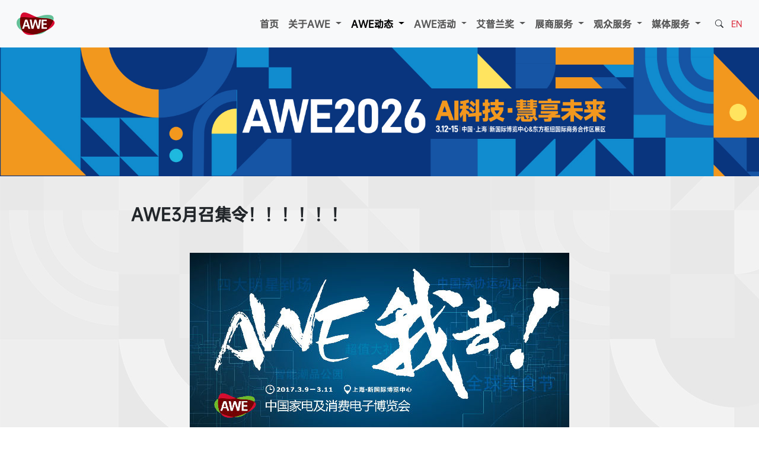

--- FILE ---
content_type: text/html
request_url: https://www.awe.com.cn/contents/30/8619.html
body_size: 49545
content:
<!doctype html>
<html lang="zh-cn">
<head>
    <meta charset="utf-8" />
    <meta name="viewport" content="width=device-width, initial-scale=1.0">
<META NAME="keywords" CONTENT="智能家居展,中国家电及消费电子博览会">
<META NAME="description" CONTENT="智能家居展由中国家电协会主办,已成功跻身全球三大家电展，智能家居展新闻栏目为大家提供家电、智能家居等相关新闻资讯内容，欢迎大家查阅参考。">
<META NAME="language" CONTENT="chinese, ZH">
<META NAME="charset" CONTENT="UTF-8">
<META NAME="distribution" CONTENT="Global">
<META NAME="rating" CONTENT="General">
<META NAME="robots" CONTENT="INDEX,FOLLOW">
<META NAME="revisit-after" CONTENT="1 Day">

    <title>AWE3月召集令！！！！！！</title>
    <link href="https://res.awe.com.cn/Content/bootstrap.min.css" rel="stylesheet">
    <link href="https://res.awe.com.cn/Content/bootstrap-icons.css" rel="stylesheet">
    <link rel="stylesheet" type="text/css" href="https://www.awe.com.cn/css/StyleSheet.css" />
    <script src="https://res.awe.com.cn/Scripts/umd/popper.min.js"></script>
    <script src="https://res.awe.com.cn/Scripts/jquery-3.7.1.min.js"></script>
    <script src="https://res.awe.com.cn/Scripts/bootstrap.min.js"></script>
    <script>

        $(function () {
            if (window.screen.width <= 992) {
                $("#content img").each(function (index, item) {
                    if (item.width >= 200) {
                        $(item).addClass("contentImg");
                    }
                });
            }
        });


    </script>

<script>var $pageInfo = {publishmentSystemID : 1, channelID : 30, contentID : 8619, siteUrl : "https://www.awe.com.cn", homeUrl : "/home", currentUrl : "https://www.awe.com.cn/contents/30/8619.html", rootUrl : "", apiUrl : "/api"};</script></head>
<body>
    <script>
    $(function () {
        const myCollapsible = document.getElementById('navbarSupportedContent')
        myCollapsible.addEventListener('show.bs.collapse', event => {
            $("#toggleBtn").removeClass("bi-list");
            $("#toggleBtn").addClass("bi-x");
        })
        myCollapsible.addEventListener('hidden.bs.collapse', event => {
            $("#toggleBtn").removeClass("bi-x");
            $("#toggleBtn").addClass("bi-list");
        })
    });
</script>
<style>
    .sn {
        padding: var(--bs-accordion-btn-padding-y) var(--bs-accordion-btn-padding-x);
        font-size: 1rem;
        color: var(--bs-accordion-btn-color);
        display: flex;
    }

        .sn::after {
            transform: rotate(270deg) !important;
        }

    .accordion-button:not(.collapsed) {
        color: #ffffff;
        background-color: #dc3545;
    }
</style>
<nav class="navbar navbar-expand-lg  bg-body-tertiary sticky-top p-lg-3 d-none d-lg-flex">
    <div class="container-fluid">
        <a class="navbar-brand" href="#">
            <img src="/images/logo.png" title="AWE Logo">
        </a>
        <div class="collapse navbar-collapse justify-content-end" id="navbarSupportedContent">

            <ul class="navbar-nav h6 pa">
                
                        <li class="nav-item">
                            <a href="/" class="nav-link">首页</a>
                        </li>
                    

                
                    <li class="nav-item dropdown">
                        
                                <button class="nav-link dropdown-toggle" role="button" data-bs-toggle="dropdown">
                                    关于AWE
                                </button>
                            

                        <ul class="dropdown-menu">
                            
                                <li>
                                    
                                            <a href="https://www.awe.com.cn/contents/161/15509.html" class="dropdown-item">展会概况</a>
                                        
                                </li>
                            
                                <li>
                                    
                                            <a href="https://www.awe.com.cn/channels/59.html" class="dropdown-item">下载中心</a>
                                        
                                </li>
                            
                        </ul>
                    </li>
                
                    <li class="nav-item dropdown">
                        
                                <button class="nav-link dropdown-toggle active" role="button" data-bs-toggle="dropdown">
                                    AWE动态
                                </button>
                            

                        <ul class="dropdown-menu">
                            
                                <li>
                                    
                                            <a href="https://www.awe.com.cn/channels/30.html" class="dropdown-item active">AWE新闻</a>
                                        
                                </li>
                            
                        </ul>
                    </li>
                
                    <li class="nav-item dropdown">
                        
                                <button class="nav-link dropdown-toggle" role="button" data-bs-toggle="dropdown">
                                    AWE活动
                                </button>
                            

                        <ul class="dropdown-menu">
                            
                                <li>
                                    
                                            <a href="https://www.awe.com.cn/channels/308.html" class="dropdown-item">AWE高峰论坛</a>
                                        
                                </li>
                            
                                <li>
                                    
                                            <a href="https://www.awe.com.cn/channels/351.html" class="dropdown-item">未来家2035高峰论坛</a>
                                        
                                </li>
                            
                                <li>
                                    
                                            <a href="https://www.awe.com.cn/channels/309.html" class="dropdown-item">AWE艾普兰颁奖典礼</a>
                                        
                                </li>
                            
                                <li>
                                    
                                            <a href="https://www.awe.com.cn/channels/336.html" class="dropdown-item">中国家电创新零售峰会</a>
                                        
                                </li>
                            
                                <li>
                                    
                                            <a href="https://www.awe.com.cn/channels/382.html" class="dropdown-item">设计智慧家.第二届智慧人居范本发布会</a>
                                        
                                </li>
                            
                                <li>
                                    
                                            <a href="https://www.awe.com.cn/contents/361/16599.html" class="dropdown-item">AWE2025同期论坛及活动日程(活动报名)</a>
                                        
                                </li>
                            
                        </ul>
                    </li>
                
                    <li class="nav-item dropdown">
                        
                                <button class="nav-link dropdown-toggle" role="button" data-bs-toggle="dropdown">
                                    艾普兰奖
                                </button>
                            

                        <ul class="dropdown-menu">
                            
                                <li>
                                    
                                            <a href="https://www.awe.com.cn/contents/7/951.html" class="dropdown-item">关于AWE艾普兰奖</a>
                                        
                                </li>
                            
                                <li>
                                    
                                            <a href="https://www.awe.com.cn/channels/8.html" class="dropdown-item">艾普兰历届获奖名单</a>
                                        
                                </li>
                            
                                <li>
                                    
                                            <a href="https://www.awe.com.cn/channels/346.html" class="dropdown-item">评审办法及申报细则</a>
                                        
                                </li>
                            
                                <li>
                                    
                                            <a href="https://www.awe.com.cn/contents/294/13805.html" class="dropdown-item">"AWE艾普兰奖"商标使用规则</a>
                                        
                                </li>
                            
                        </ul>
                    </li>
                
                    <li class="nav-item dropdown">
                        
                                <button class="nav-link dropdown-toggle" role="button" data-bs-toggle="dropdown">
                                    展商服务
                                </button>
                            

                        <ul class="dropdown-menu">
                            
                                <li>
                                    
                                            <a href="https://awezsbm.zhiandexpo.com/" class="dropdown-item">参展报名</a>
                                        
                                </li>
                            
                                <li>
                                    
                                            <a href="https://www.awe.com.cn/jumpZS.html" class="dropdown-item">展商登录</a>
                                        
                                </li>
                            
                                <li>
                                    
                                            <a href="https://www.awe.com.cn/contents/12/944.html" class="dropdown-item">展位定价</a>
                                        
                                </li>
                            
                                <li>
                                    
                                            <a href="https://www.awe.com.cn/contents/56/962.html" class="dropdown-item">展区规划</a>
                                        
                                </li>
                            
                                <li>
                                    
                                            <a href="https://www.awe.com.cn/channels/15.html" class="dropdown-item">展商名录</a>
                                        
                                </li>
                            
                                <li>
                                    
                                            <a href="https://www.awe.com.cn/contents/288/13372.html" class="dropdown-item">货运车登记系统操作说明</a>
                                        
                                </li>
                            
                                <li>
                                    
                                            <a href="https://www.awe.com.cn/contents/359/16561.html" class="dropdown-item">展商交流会</a>
                                        
                                </li>
                            
                        </ul>
                    </li>
                
                    <li class="nav-item dropdown">
                        
                                <button class="nav-link dropdown-toggle" role="button" data-bs-toggle="dropdown">
                                    观众服务
                                </button>
                            

                        <ul class="dropdown-menu">
                            
                                <li>
                                    
                                            <a href="https://www.awe.com.cn/contents/349/16062.html" class="dropdown-item">参观指南</a>
                                        
                                </li>
                            
                                <li>
                                    
                                            <a href="https://www.awe.com.cn/contents/289/15511.html" class="dropdown-item">参观须知</a>
                                        
                                </li>
                            
                                <li>
                                    
                                            <a href="/jumpGZ.html" class="dropdown-item">新国际观众报名</a>
                                        
                                </li>
                            
                                <li>
                                    
                                            <a href="/jumpGZ-1.html" class="dropdown-item">东方枢纽观众报名</a>
                                        
                                </li>
                            
                        </ul>
                    </li>
                
                    <li class="nav-item dropdown">
                        
                                <button class="nav-link dropdown-toggle" role="button" data-bs-toggle="dropdown">
                                    媒体服务
                                </button>
                            

                        <ul class="dropdown-menu">
                            
                                <li>
                                    
                                            <a href="https://www.awe.com.cn/channels/315.html" class="dropdown-item">媒体注册</a>
                                        
                                </li>
                            
                                <li>
                                    
                                            <a href="https://www.awe.com.cn/contents/26/945.html" class="dropdown-item">媒体对接</a>
                                        
                                </li>
                            
                                <li>
                                    
                                            <a href="https://www.awe.com.cn/channels/30.html" class="dropdown-item">AWE新闻</a>
                                        
                                </li>
                            
                                <li>
                                    
                                            <a href="https://www.awe.com.cn/contents/28/946.html" class="dropdown-item">合作媒体</a>
                                        
                                </li>
                            
                                <li>
                                    
                                            <a href="https://www.awe.com.cn/channels/59.html" class="dropdown-item">下载中心</a>
                                        
                                </li>
                            
                        </ul>
                    </li>
                

            </ul>
        </div>

        <div class="navbar-text" style="">
            <a href="#" class="link-dark small ms-3" data-bs-toggle="modal" data-bs-target="#w-modal-search"><i class="bi bi-search"></i></a>
            <a class="link-danger small ms-2" href="https://en.awe.com.cn" target="_blank">EN</a>
        </div>
    </div>
</nav>

<nav class="navbar   bg-body-tertiary sticky-top d-lg-none" role="navigation">
    <div class="container-fluid">
        <a class="navbar-brand" href="#">
            <img src="/images/logo.png" title="AWE Logo" height="28">
        </a>
        <div class="navbar-text" style="">
            <a href="#" class="link-dark ms-3" data-bs-toggle="modal" data-bs-target="#w-modal-search"><i class="bi bi-search"></i></a>
            <a class="link-danger ms-2" href="https://en.awe.com.cn" target="_blank">EN</a>
        </div>

        <button class="navbar-toggler border-0" type="button" data-bs-toggle="collapse" data-bs-target="#navbarSupportedContent" aria-controls="navbarSupportedContent" aria-expanded="false" aria-label="Toggle navigation">
            <span class="bi bi-list fs-1" id="toggleBtn"></span>
        </button>
        <div class="collapse navbar-collapse" id="navbarSupportedContent">
            <div class="accordion" id="accordionExample">

                
                        <div class="accordion-item">
                            <h1 class="accordion-header"><a href="/" class="accordion-button collapsed sn">首页</a></h1>
                        </div>
                    

                
                    <div class="accordion-item">
                        
                                <h1 class="accordion-header" id="关于AWE">
                                    <a class="accordion-button collapsed" data-bs-toggle="collapse" data-bs-target="#关于AWE-1" aria-expanded="false" aria-controls="关于AWE-1">
                                        关于AWE
                                    </a>
                                </h1>
                                <div id="关于AWE-1" class="accordion-collapse collapse" aria-labelledby="关于AWE" data-bs-parent="#accordionExample">
                                    <div class="accordion-body">
                                        
                                            <h6 style="line-height:2rem;"> <a href="https://www.awe.com.cn/contents/161/15509.html" class="nav-link">展会概况</a></h6>
                                        
                                            <h6 style="line-height:2rem;"> <a href="https://www.awe.com.cn/channels/59.html" class="nav-link">下载中心</a></h6>
                                        
                                    </div>
                                </div>
                            
                    </div>
                
                    <div class="accordion-item">
                        
                                <h1 class="accordion-header" id="AWE动态">
                                    <a class="accordion-button collapsed" data-bs-toggle="collapse" data-bs-target="#AWE动态-1" aria-expanded="false" aria-controls="AWE动态-1">
                                        AWE动态
                                    </a>
                                </h1>
                                <div id="AWE动态-1" class="accordion-collapse collapse" aria-labelledby="AWE动态" data-bs-parent="#accordionExample">
                                    <div class="accordion-body">
                                        
                                            <h6 style="line-height:2rem;"> <a href="https://www.awe.com.cn/channels/30.html" class="nav-link">AWE新闻</a></h6>
                                        
                                    </div>
                                </div>
                            
                    </div>
                
                    <div class="accordion-item">
                        
                                <h1 class="accordion-header" id="AWE活动">
                                    <a class="accordion-button collapsed" data-bs-toggle="collapse" data-bs-target="#AWE活动-1" aria-expanded="false" aria-controls="AWE活动-1">
                                        AWE活动
                                    </a>
                                </h1>
                                <div id="AWE活动-1" class="accordion-collapse collapse" aria-labelledby="AWE活动" data-bs-parent="#accordionExample">
                                    <div class="accordion-body">
                                        
                                            <h6 style="line-height:2rem;"> <a href="https://www.awe.com.cn/channels/308.html" class="nav-link">AWE高峰论坛</a></h6>
                                        
                                            <h6 style="line-height:2rem;"> <a href="https://www.awe.com.cn/channels/351.html" class="nav-link">未来家2035高峰论坛</a></h6>
                                        
                                            <h6 style="line-height:2rem;"> <a href="https://www.awe.com.cn/channels/309.html" class="nav-link">AWE艾普兰颁奖典礼</a></h6>
                                        
                                            <h6 style="line-height:2rem;"> <a href="https://www.awe.com.cn/channels/336.html" class="nav-link">中国家电创新零售峰会</a></h6>
                                        
                                            <h6 style="line-height:2rem;"> <a href="https://www.awe.com.cn/channels/382.html" class="nav-link">设计智慧家.第二届智慧人居范本发布会</a></h6>
                                        
                                            <h6 style="line-height:2rem;"> <a href="https://www.awe.com.cn/contents/361/16599.html" class="nav-link">AWE2025同期论坛及活动日程(活动报名)</a></h6>
                                        
                                    </div>
                                </div>
                            
                    </div>
                
                    <div class="accordion-item">
                        
                                <h1 class="accordion-header" id="艾普兰奖">
                                    <a class="accordion-button collapsed" data-bs-toggle="collapse" data-bs-target="#艾普兰奖-1" aria-expanded="false" aria-controls="艾普兰奖-1">
                                        艾普兰奖
                                    </a>
                                </h1>
                                <div id="艾普兰奖-1" class="accordion-collapse collapse" aria-labelledby="艾普兰奖" data-bs-parent="#accordionExample">
                                    <div class="accordion-body">
                                        
                                            <h6 style="line-height:2rem;"> <a href="https://www.awe.com.cn/contents/7/951.html" class="nav-link">关于AWE艾普兰奖</a></h6>
                                        
                                            <h6 style="line-height:2rem;"> <a href="https://www.awe.com.cn/channels/8.html" class="nav-link">艾普兰历届获奖名单</a></h6>
                                        
                                            <h6 style="line-height:2rem;"> <a href="https://www.awe.com.cn/channels/346.html" class="nav-link">评审办法及申报细则</a></h6>
                                        
                                            <h6 style="line-height:2rem;"> <a href="https://www.awe.com.cn/contents/294/13805.html" class="nav-link">"AWE艾普兰奖"商标使用规则</a></h6>
                                        
                                    </div>
                                </div>
                            
                    </div>
                
                    <div class="accordion-item">
                        
                                <h1 class="accordion-header" id="展商服务">
                                    <a class="accordion-button collapsed" data-bs-toggle="collapse" data-bs-target="#展商服务-1" aria-expanded="false" aria-controls="展商服务-1">
                                        展商服务
                                    </a>
                                </h1>
                                <div id="展商服务-1" class="accordion-collapse collapse" aria-labelledby="展商服务" data-bs-parent="#accordionExample">
                                    <div class="accordion-body">
                                        
                                            <h6 style="line-height:2rem;"> <a href="https://awezsbm.zhiandexpo.com/" class="nav-link">参展报名</a></h6>
                                        
                                            <h6 style="line-height:2rem;"> <a href="https://www.awe.com.cn/jumpZS.html" class="nav-link">展商登录</a></h6>
                                        
                                            <h6 style="line-height:2rem;"> <a href="https://www.awe.com.cn/contents/12/944.html" class="nav-link">展位定价</a></h6>
                                        
                                            <h6 style="line-height:2rem;"> <a href="https://www.awe.com.cn/contents/56/962.html" class="nav-link">展区规划</a></h6>
                                        
                                            <h6 style="line-height:2rem;"> <a href="https://www.awe.com.cn/channels/15.html" class="nav-link">展商名录</a></h6>
                                        
                                            <h6 style="line-height:2rem;"> <a href="https://www.awe.com.cn/contents/288/13372.html" class="nav-link">货运车登记系统操作说明</a></h6>
                                        
                                            <h6 style="line-height:2rem;"> <a href="https://www.awe.com.cn/contents/359/16561.html" class="nav-link">展商交流会</a></h6>
                                        
                                    </div>
                                </div>
                            
                    </div>
                
                    <div class="accordion-item">
                        
                                <h1 class="accordion-header" id="观众服务">
                                    <a class="accordion-button collapsed" data-bs-toggle="collapse" data-bs-target="#观众服务-1" aria-expanded="false" aria-controls="观众服务-1">
                                        观众服务
                                    </a>
                                </h1>
                                <div id="观众服务-1" class="accordion-collapse collapse" aria-labelledby="观众服务" data-bs-parent="#accordionExample">
                                    <div class="accordion-body">
                                        
                                            <h6 style="line-height:2rem;"> <a href="https://www.awe.com.cn/contents/349/16062.html" class="nav-link">参观指南</a></h6>
                                        
                                            <h6 style="line-height:2rem;"> <a href="https://www.awe.com.cn/contents/289/15511.html" class="nav-link">参观须知</a></h6>
                                        
                                            <h6 style="line-height:2rem;"> <a href="/jumpGZ.html" class="nav-link">新国际观众报名</a></h6>
                                        
                                            <h6 style="line-height:2rem;"> <a href="/jumpGZ-1.html" class="nav-link">东方枢纽观众报名</a></h6>
                                        
                                    </div>
                                </div>
                            
                    </div>
                
                    <div class="accordion-item">
                        
                                <h1 class="accordion-header" id="媒体服务">
                                    <a class="accordion-button collapsed" data-bs-toggle="collapse" data-bs-target="#媒体服务-1" aria-expanded="false" aria-controls="媒体服务-1">
                                        媒体服务
                                    </a>
                                </h1>
                                <div id="媒体服务-1" class="accordion-collapse collapse" aria-labelledby="媒体服务" data-bs-parent="#accordionExample">
                                    <div class="accordion-body">
                                        
                                            <h6 style="line-height:2rem;"> <a href="https://www.awe.com.cn/channels/315.html" class="nav-link">媒体注册</a></h6>
                                        
                                            <h6 style="line-height:2rem;"> <a href="https://www.awe.com.cn/contents/26/945.html" class="nav-link">媒体对接</a></h6>
                                        
                                            <h6 style="line-height:2rem;"> <a href="https://www.awe.com.cn/channels/30.html" class="nav-link">AWE新闻</a></h6>
                                        
                                            <h6 style="line-height:2rem;"> <a href="https://www.awe.com.cn/contents/28/946.html" class="nav-link">合作媒体</a></h6>
                                        
                                            <h6 style="line-height:2rem;"> <a href="https://www.awe.com.cn/channels/59.html" class="nav-link">下载中心</a></h6>
                                        
                                    </div>
                                </div>
                            
                    </div>
                

            </div>
        </div>
    </div>
</nav>



<!--弹窗-->
<div class="modal fade" id="w-modal-search">
    <div class="modal-dialog modal-fullscreen">
        <div class="modal-content text-white" style="background: rgba(216, 10, 48, 0.75); ">
            <div class="modal-header border-0">
                <button type="button" class="btn-close btn-close-white opacity-100 fs-3" data-bs-dismiss="modal" aria-label="Close"></button>
            </div>
            <div class="modal-body">
                <div class="row">
                    <form class="col-lg-4 offset-lg-4" style="padding-top:20rem;" id="searchForm_1" method="get" action="/utils/search.html" target="_blank">
                        <div class="input-group">
                            <input type="text" class="form-control form-control-lg" name="word" placeholder="请输入关键字..." required />
                            <button type="submit" class="btn btn-danger"> <i class="bi bi-search"></i> Search </button>
                        </div>
                    </form>
                </div>
            </div>
        </div>
    </div>
</div>

    <!--banner-->
    <div id="ChannelBanner" class="container-fluid fluid">
        <img src="/images/banner-2.jpg" class="img-fluid w-100 d-none d-lg-block" />
        <img src="/images/banner-2-m.jpg" class="img-fluid w-100 banner-1 d-block d-lg-none" />
    </div>
    <!--内容-->
    <div id="content" class="container-fluid d-lg-flex justify-content-center">
        <div class="col-lg-8  mt-5">
            <h3>AWE3月召集令！！！！！！</h3>
            <div class="my-5">
                <p style="text-align:center;"><img src="https://www.awe.com.cn//upload/images/2017/3/4天657.jpg" /><br /></p><p><span style="font-family:微软雅黑, &#39;microsoft yahei&#39;;"> </span></p><p><span style="font-family:微软雅黑, &#39;microsoft yahei&#39;;"><br /></span></p><p><span style="font-family:微软雅黑, &#39;microsoft yahei&#39;;">AWE 2017，将在2017年3月9日至11日上海新国际博览中心举办。这场主题为“智慧生活，全球平台”的大趴体，有你难以拒绝的理由哦！</span></p><p><br /></p><p style="text-align:center;"><img src="https://www.awe.com.cn//upload/images/2017/3/323.jpg" title="323.jpg" /><br /></p><p><br /></p><p><br /></p><p><span style="font-family:微软雅黑, &#39;microsoft yahei&#39;;">8大展馆，11万平米，700多家参展商，囊括了白电、智能电视、3C数码、生活电器、环境及健康家电、厨房卫浴、智能家居，AWE创纪录的规模，这是要上天啊？</span></p><p style="text-align:center;"><br /></p><p><span style="font-family:微软雅黑, &#39;microsoft yahei&#39;;">海尔、美的、三星、LG、博世西门子、夏普、AO史密斯、惠而浦、日立、松下等重量级品牌，悉数到场。</span></p><p><span style="font-family:微软雅黑, &#39;microsoft yahei&#39;;"><br /></span></p><p style="text-align:center;"><img src="https://www.awe.com.cn//upload/images/2017/3/QQ图片20161229104240.png" title="QQ图片20161229104240.png" /><br /></p><p style="text-align:center;"><br /></p><p style="text-align:center;"><br /></p><p><span style="font-family:微软雅黑, &#39;microsoft yahei&#39;;">看到上海地铁的明星海报了吗，有的小伙伴问，AWE变成了女神收割机吗？</span></p><p><br /></p><p style="text-align:center;"><img src="https://www.awe.com.cn//upload/images/2017/3/6754.jpg" /></p><p style="text-align:center;"><img src="https://www.awe.com.cn//upload/images/2017/3/3饿767.jpg" /></p><p style="text-align:center;"><img src="https://www.awe.com.cn//upload/images/2017/3/34.jpg" title="34.jpg" /></p><p><br /></p><p><br /></p><p><span style="font-family:微软雅黑, &#39;microsoft yahei&#39;;">林志玲、高圆圆、刘涛、欧阳娜娜！外加一个，爱妻号教主——黄晓明。</span></p><p style="text-align:center;"><br /></p><p><span style="font-family:微软雅黑, &#39;microsoft yahei&#39;;">看完眼眶湿漉漉的，我怎么没早点发现，AWE居然是高颜值明星趴体啊！</span></p><p><span style="font-family:微软雅黑, &#39;microsoft yahei&#39;;"><br /></span></p><p><span style="font-family:微软雅黑, &#39;microsoft yahei&#39;;">据主办方介绍，去年AWE女神——高圆圆将再次来到松下展台，与消费者共享崭新的智慧生活体验。</span></p><p><span style="font-family:微软雅黑, &#39;microsoft yahei&#39;;"><br /></span></p><p style="text-align:center;"><span style="font-family:微软雅黑, &#39;microsoft yahei&#39;;"> </span><img src="https://www.awe.com.cn//upload/images/2017/3/467790-=.png" width="650" height="433" border="0" hspace="0" vspace="0" style="width:650px;height:433px;float:none;" /><br /></p><p><span style="font-family:微软雅黑, &#39;microsoft yahei&#39;;"><br /></span></p><p><span style="font-family:微软雅黑, &#39;microsoft yahei&#39;;"><br /></span></p><p><span style="font-family:微软雅黑, &#39;microsoft yahei&#39;;">新晋奶爸黄晓明，将携手华帝为现场的观众展示智能厨卫的新趋势。</span></p><p><br /></p><p style="text-align:center;"><img src="https://www.awe.com.cn//upload/images/2017/3/黄晓明.jpg" title="黄晓明.jpg" /><br /></p><p><br /></p><p><br /></p><p><span style="font-family:微软雅黑, &#39;microsoft yahei&#39;;">重返AWE的林志玲，将代表太阳雨分享健康的生活方式；</span></p><p><span style="font-family:微软雅黑, &#39;microsoft yahei&#39;;"><br /></span></p><p style="text-align:center;"><img src="https://www.awe.com.cn//upload/images/2017/3/林志玲 (3).jpg" title="林志玲 (3).jpg" /><br /></p><p style="text-align:center;"><br /></p><p style="text-align:center;"><br /></p><p><span style="font-family:微软雅黑, &#39;microsoft yahei&#39;;">欢乐颂五美之首——刘涛将现身说法讲述泉来净水的秘密；</span></p><p><span style="font-family:微软雅黑, &#39;microsoft yahei&#39;;"><br /></span></p><p style="text-align:center;"><img src="https://www.awe.com.cn//upload/images/2017/3/刘涛.jpg" title="刘涛.jpg" width="400" height="533" border="0" hspace="0" vspace="0" style="width:400px;height:533px;" /><br /></p><p><span style="font-family:微软雅黑, &#39;microsoft yahei&#39;;"><br /></span></p><p><span style="font-family:微软雅黑, &#39;microsoft yahei&#39;;"><br /></span></p><p><span style="font-family:微软雅黑, &#39;microsoft yahei&#39;;">有爱的娜比——欧阳娜娜也将为奥克斯吹来艺术的清新之风。</span></p><p><br /></p><p style="text-align:center;"><img src="https://www.awe.com.cn//upload/images/2017/3/欧阳娜娜 (2).jpg" title="欧阳娜娜 (2).jpg" /><br /></p><p><br /></p><p><br /></p><p><span style="font-family:微软雅黑, &#39;microsoft yahei&#39;;">另据，跨界明星林依轮、台湾名厨刘一帆将到场为海尔助阵。</span></p><p><br /></p><p><span style="font-family:微软雅黑, &#39;microsoft yahei&#39;;">什么，明星已经让你春心荡漾啦？别急，还有血脉贲张的黑科技，准备登场呢！！！</span></p><p><span style="font-family:微软雅黑, &#39;microsoft yahei&#39;;"><br /></span></p><p><span style="font-family:微软雅黑, &#39;microsoft yahei&#39;;">如果你看到机甲机器人在真刀真枪的干上了，千万别大惊失色，好吗？</span></p><p><span style="font-family:微软雅黑, &#39;microsoft yahei&#39;;"><br /></span></p><p style="text-align:center;"><img src="https://www.awe.com.cn//upload/images/2017/3/1448195152.jpg" title="1448195152.jpg" style="box-sizing:border-box;border:0px;vertical-align:middle;color:#6e6b6b;font-family:&#39;open sans&#39;, arial, &#39;hiragino sans gb&#39;, &#39;microsoft yahei&#39;, 微软雅黑, stheiti, &#39;wenquanyi micro hei&#39;, simsun, sans-serif;font-size:18px;line-height:28px;text-align:center;" /><br /></p><p style="text-align:center;"><br /></p><p style="text-align:center;"><br /></p><p><span style="font-family:微软雅黑, &#39;microsoft yahei&#39;;">6000平米，没错，6大专属特区，你一定得知道，这就是AWE与极果联手打造的史上第一科技公园！不看真的会后悔。</span></p><p><span style="font-family:微软雅黑, &#39;microsoft yahei&#39;;"><br /></span></p><p><span style="font-family:微软雅黑, &#39;microsoft yahei&#39;;">AWE极果科技公园，包含智慧出行、智慧娱乐、智慧家居、智能健康、人工智能、全球首发等六大板块。</span></p><p><span style="font-family:微软雅黑, &#39;microsoft yahei&#39;;"><br /></span></p><p style="text-align:center;"><span style="font-family:微软雅黑, &#39;microsoft yahei&#39;;"><img src="https://www.awe.com.cn//upload/images/2017/3/2024191643@chatroom_1488455240490_97.png" title="2024191643@chatroom_1488455240490_97.png" /><br /></span></p><p><span style="font-family:微软雅黑, &#39;microsoft yahei&#39;;"> </span></p><p><span style="font-family:微软雅黑, &#39;microsoft yahei&#39;;"><br /></span></p><p><span style="font-family:微软雅黑, &#39;microsoft yahei&#39;;">这里有，你一定没看过的VR、AR、AI等智慧体验。</span></p><p><span style="font-family:微软雅黑, &#39;microsoft yahei&#39;;"><br /></span></p><p><span style="font-family:微软雅黑, &#39;microsoft yahei&#39;;">大疆带来了震撼全球的机器人大比武——RoboMasters，观众在现场将直击机器人对战。</span></p><p><span style="font-family:微软雅黑, &#39;microsoft yahei&#39;;"><br /></span></p><p><span style="font-family:微软雅黑, &#39;microsoft yahei&#39;;"><br /></span></p><p style="text-align:center;"><img src="https://www.awe.com.cn//upload/images/2017/3/00-89-9-.jpg" /><br /></p><p style="text-align:center;"><br /></p><p><span style="font-family:微软雅黑, &#39;microsoft yahei&#39;;">整整流传了2281年的古罗马角斗士，如今变成机甲战士的对决，人类的智慧与机器的能量集中喷发。劲爆的惊险画面，足以诞生影响你一生的视觉盛宴。</span></p><p><span style="font-family:微软雅黑, &#39;microsoft yahei&#39;;"> </span></p><p><span style="font-family:微软雅黑, &#39;microsoft yahei&#39;;">但凡展会，每个人都会关注镁光灯，忽略厚重的论坛。但是，AWE的同期活动，你一定会爱上。</span></p><p><span style="font-family:微软雅黑, &#39;microsoft yahei&#39;;"><br /></span></p><p><span style="font-family:微软雅黑, &#39;microsoft yahei&#39;;">2017年3月9日下午，第七届中国家电发展高峰论坛，华丽丽的央视联合主办。没错，就是你熟悉的CCTV。</span></p><p><span style="font-family:微软雅黑, &#39;microsoft yahei&#39;;"><br /></span></p><p><span style="font-family:微软雅黑, &#39;microsoft yahei&#39;;">你会从屏幕上看到那些大佬的身影，他们将在“智慧生活：从地平线到云端”的主题下上演嘴上风暴。</span></p><p><span style="font-family:微软雅黑, &#39;microsoft yahei&#39;;"><br /></span></p><p><span style="font-family:微软雅黑, &#39;microsoft yahei&#39;;">全中国都在看，海尔集团执行总裁梁海山、博西家电全球总裁Dr.奥腾博、京东商城副总裁闫小兵、方太集团董事长茅忠群、以及华为邵洋等大佬组成史上最强阵容，如何用前所未闻的角度，深度揭秘家电与智能的共生关系，解释未来不可思议的事实。</span></p><p><span style="font-family:微软雅黑, &#39;microsoft yahei&#39;;"><br /></span></p><p style="text-align:center;"><img src="https://www.awe.com.cn//upload/images/2017/3/1672408073611531.png" title="1672408073611531.png" width="500" height="893" border="0" hspace="0" vspace="0" style="font-family:微软雅黑, &#39;microsoft yahei&#39;;text-align:center;float:none;width:500px;height:893px;" /></p><p style="text-align:center;"><br /></p><p><br /></p><p><span style="font-family:微软雅黑, &#39;microsoft yahei&#39;;">无独有偶，GTIC 2017全球（智慧）科技创新峰会也将AWE同期举行，2017年3月10日，中国工程院院士、中国人工智能学会理事长李德毅、Neato董事长Giacomo Marini、英伟达全球副总裁沈威、科大讯飞执行总裁、消费者BG总裁胡郁等全球智慧产业的大脑袋，将展示智慧产业看到赚到的不传秘方，诠释绝无仅有超自然现象，解禁轰动全球的照片，预测未来影响家庭的神圣之物，透露改变全人类的超酷行为。</span></p><p><span style="font-family:微软雅黑, &#39;microsoft yahei&#39;;">而这也仅仅是冰山一角。</span></p><p><span style="font-family:微软雅黑, &#39;microsoft yahei&#39;;"><br /></span></p><p style="text-align:center;"><img src="https://www.awe.com.cn//upload/images/2017/3/97c947d57e204edf96ce9d1a9bbaf382_th.png" style="box-sizing:border-box;border:0px;vertical-align:middle;font-family:宋体;line-height:26px;text-align:center;margin:0px;padding:0px;font-size:0px;color:transparent;max-width:650px;" /><br /></p><p style="text-align:center;"><img src="https://www.awe.com.cn//upload/images/2017/3/32f834cf833245e2b9c35db2155e0f66_th.jpg" style="box-sizing:border-box;border:0px;vertical-align:middle;font-family:宋体;line-height:26px;text-align:center;margin:0px;padding:0px;font-size:0px;color:transparent;max-width:650px;" /><br /></p><p><br /></p><p style="text-align:center;"><span style="font-family:微软雅黑, &#39;microsoft yahei&#39;;"> </span><br /></p><p><span style="font-family:微软雅黑, &#39;microsoft yahei&#39;;">在AWE，你会看到从未被揭开的新鲜面孔。那就是AWE艾普兰奖作为家电业奥斯卡的意义。她关注工程师的绝妙发明，也关注设计师的审美绝技，那些令人炫目的创新产品，谁将问鼎年度荣耀，将会由行业专家，外国资深设计师，以及百万网友，共同决定！</span></p><p><br /></p><p style="text-align:center;"><img src="https://www.awe.com.cn//upload/images/2017/3/QQ图片20170216174814.png" title="QQ图片20170216174814.png" /><br /></p><p><br /></p><p><br /></p><p><span style="font-family:微软雅黑, &#39;microsoft yahei&#39;;">有明星，有大咖，有黑科技，但AWE最不能忘记的还是消费者。对，就是每一个看到这里的你！！！</span></p><p><span style="font-family:微软雅黑, &#39;microsoft yahei&#39;;"><br /></span></p><p><span style="font-family:微软雅黑, &#39;microsoft yahei&#39;;">为了你，AWE震撼推出两大强势活动！大奖势必让全场为之疯狂，口碑炸裂！</span></p><p><span style="font-family:微软雅黑, &#39;microsoft yahei&#39;;"><br /></span></p><p style="text-align:center;"><span style="font-family:微软雅黑, &#39;microsoft yahei&#39;;"><img src="https://www.awe.com.cn//upload/images/2017/3/QQ图片20161014151630.png" title="QQ图片20161014151630.png" style="text-align:center;float:none;" /> </span></p><p><span style="font-family:微软雅黑, &#39;microsoft yahei&#39;;"> “超级购物节”，打造上最具规模的潮品O2O狂欢盛宴。AWE “欢乐送”抽奖活动，将有近千件精品家电免费回馈消费者。同时，AWE展会期间近百场新闻发布会也将展示更多明星产品与创新科技。</span></p><p><br /></p><p><span style="font-family:微软雅黑, &#39;microsoft yahei&#39;;">春天里，约会你！</span></p><p><span style="font-family:微软雅黑, &#39;microsoft yahei&#39;;"><br /></span></p><p><span style="font-family:微软雅黑, &#39;microsoft yahei&#39;;">我们在AWE等你哦！</span></p><p><br /></p>
            </div>
        </div>
    </div>


    <footer class="container-fluid text-white  py-1" style="background:#182158;">
    <div class="container">
        <ul class="dw">
            <li>
                <h6>主办单位</h6>
                <p class="small"><a href="http://www.cheaa.org" target="_blank" class="link-light">中国家用电器协会</a></p>
                <p class="small">艾维（北京）展览展示服务有限公司</p>
            </li>
<!--             <li>
                <h6>承办单位</h6>
                <p class="small">艾维（北京）展览展示服务有限公司</p>
            </li>
 -->            <li>
                <h6>参展热线</h6>
                <p class="small">400-630-8600</p>
            </li>
        </ul>
        <ul class="qr">
            <li>
                <img src="https://www.awe.com.cn/img/weibo.png" width="80"><br />官方微博
            </li>
            <!-- <li><img src="https://www.awe.com.cn/img/mobile.png" width="80"><br />移动端网站</li>-->
            <li><img src="https://www.awe.com.cn/img/AWE2013APPQRCode.png" width="80"><br />微信公众号</li>
            <li><img src="https://www.awe.com.cn/upload/images/2022/2/2815851230.jpg" width="80"><br />官方活动报名</li>
        </ul>
        <ul class="link">
            <li><a href="https://www.facebook.com/en.awe.com.cn/" target="_blank" class="bi bi-facebook fs-5 link-light"></a></li>
            <li><a href="mailto:awe@cheaa.com" class="bi bi-envelope-fill fs-5 link-light"></a></li>
            <li><a href="http://weibo.com/awe2011" class="bi bi-sina-weibo fs-5 link-light" target="_blank"></a></li>
            <li><a href="http://wpa.qq.com/msgrd?v=3&uin=3091521298&site=qq&menu=yes" class="bi bi-tencent-qq fs-5 link-light" target="_blank"></a></li>
        </ul>
        <hr />
        <ul class="nav">
            <li class="nav-item"><a href="https://www.awe.com.cn/channels/30.html" class="nav-link link-light">新闻中心</a></li>
            <li class="nav-item"><a href="https://www.awe.com.cn/channels/59.html" class="nav-link link-light">下载中心</a></li>
            <li class="nav-item"><a href="https://www.awe.com.cn/contents/37/15968.html" class="nav-link link-light">联系我们</a></li>
            <li class="nav-item"><a href="https://www.awe.com.cn/contents/38/958.html" class="nav-link link-light">版权声明</a></li>
            <li class="nav-item"><a href="https://www.awe.com.cn/contents/39/959.html" class="nav-link link-light">隐私保护</a></li>
            <li class="nav-item"><a href="https://www.awe.com.cn/contents/40/941.html" class="nav-link link-light">友情链接</a></li>
        </ul>

        <ul class="copy">
            <li>
                Copyright© 2012~
                <script>document.write((new Date()).getFullYear())</script> awe.com.cn 版权所有
            </li>
            <li>
                <a href="http://beian.miit.gov.cn" target="_blank" class="link-light">京ICP备2023023597号-1</a> 京公网安备 11010102000796号
            </li>
        </ul>
    </div>
</footer>



</body>
</html>
<script src="/sitefiles/assets/tracker/script.js" type="text/javascript"></script>
<script type="text/javascript">AddTrackerCount('/api/stl/actions/add_tracker_count/1/30/8619', 1);</script>
<script src="/api/stl/actions/add_content_hits/1/30/8619" type="text/javascript"></script>

